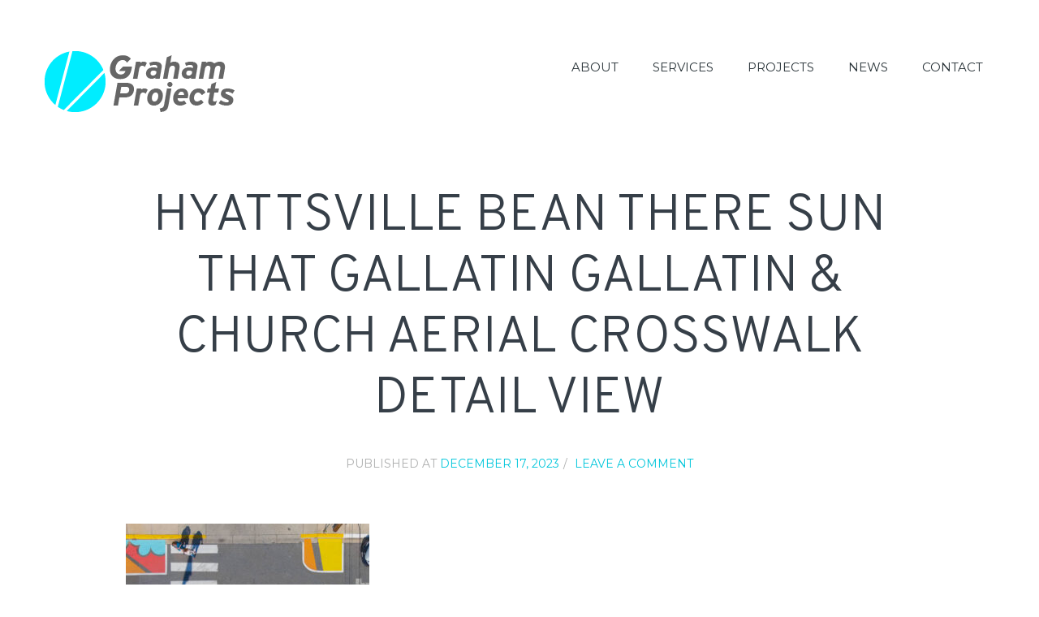

--- FILE ---
content_type: text/html; charset=UTF-8
request_url: https://grahamprojects.com/231101-hyattsville-church-gallatin-traffic-calming-art-drone-web-02/
body_size: 8847
content:
<!DOCTYPE html>
<html lang="en">
<head>
	<meta charset="UTF-8">
	<meta name="viewport" content="width=device-width">

	<meta name="generator" content="Doctype 2.2.0">
	<meta name="generator" content="StagFramework 2.0.1">

	<!-- Prefetch DNS for external resources to speed up loading time -->
	<link rel="dns-prefetch" href="//fonts.googleapis.com">

	<link rel="profile" href="https://gmpg.org/xfn/11">
	<link rel="pingback" href="https://grahamprojects.com/xmlrpc.php">

<title>Hyattsville Bean There Sun That Gallatin Gallatin &#038; Church aerial crosswalk detail view &#8211; Graham Projects</title>
<meta name='robots' content='max-image-preview:large' />
<link rel='dns-prefetch' href='//secure.gravatar.com' />
<link rel='dns-prefetch' href='//www.googletagmanager.com' />
<link rel='dns-prefetch' href='//stats.wp.com' />
<link rel='dns-prefetch' href='//fonts.googleapis.com' />
<link rel='dns-prefetch' href='//use.fontawesome.com' />
<link rel='dns-prefetch' href='//v0.wordpress.com' />
<link rel="alternate" type="application/rss+xml" title="Graham Projects &raquo; Feed" href="https://grahamprojects.com/feed/" />
<link rel="alternate" type="application/rss+xml" title="Graham Projects &raquo; Comments Feed" href="https://grahamprojects.com/comments/feed/" />
<link rel="alternate" type="application/rss+xml" title="Graham Projects &raquo; Hyattsville Bean There Sun That Gallatin Gallatin &#038; Church aerial crosswalk detail view Comments Feed" href="https://grahamprojects.com/feed/?attachment_id=6426" />
<link rel="alternate" title="oEmbed (JSON)" type="application/json+oembed" href="https://grahamprojects.com/wp-json/oembed/1.0/embed?url=https%3A%2F%2Fgrahamprojects.com%2F231101-hyattsville-church-gallatin-traffic-calming-art-drone-web-02%2F" />
<link rel="alternate" title="oEmbed (XML)" type="text/xml+oembed" href="https://grahamprojects.com/wp-json/oembed/1.0/embed?url=https%3A%2F%2Fgrahamprojects.com%2F231101-hyattsville-church-gallatin-traffic-calming-art-drone-web-02%2F&#038;format=xml" />
<style id='wp-img-auto-sizes-contain-inline-css' type='text/css'>
img:is([sizes=auto i],[sizes^="auto," i]){contain-intrinsic-size:3000px 1500px}
/*# sourceURL=wp-img-auto-sizes-contain-inline-css */
</style>
<link rel='stylesheet' id='font-awesome-css' href='https://grahamprojects.com/wp-content/plugins/stagtools/assets/css/fontawesome-all.min.css?ver=5.15.3' type='text/css' media='all' />
<link rel='stylesheet' id='stag-shortcode-styles-css' href='https://grahamprojects.com/wp-content/plugins/stagtools/assets/css/stag-shortcodes.css?ver=2.3.8' type='text/css' media='all' />
<style id='wp-emoji-styles-inline-css' type='text/css'>

	img.wp-smiley, img.emoji {
		display: inline !important;
		border: none !important;
		box-shadow: none !important;
		height: 1em !important;
		width: 1em !important;
		margin: 0 0.07em !important;
		vertical-align: -0.1em !important;
		background: none !important;
		padding: 0 !important;
	}
/*# sourceURL=wp-emoji-styles-inline-css */
</style>
<link rel='stylesheet' id='wp-block-library-css' href='https://grahamprojects.com/wp-includes/css/dist/block-library/style.min.css?ver=69fcfb03f955a3d82f756bb1b8238d58' type='text/css' media='all' />
<style id='global-styles-inline-css' type='text/css'>
:root{--wp--preset--aspect-ratio--square: 1;--wp--preset--aspect-ratio--4-3: 4/3;--wp--preset--aspect-ratio--3-4: 3/4;--wp--preset--aspect-ratio--3-2: 3/2;--wp--preset--aspect-ratio--2-3: 2/3;--wp--preset--aspect-ratio--16-9: 16/9;--wp--preset--aspect-ratio--9-16: 9/16;--wp--preset--color--black: #000000;--wp--preset--color--cyan-bluish-gray: #abb8c3;--wp--preset--color--white: #ffffff;--wp--preset--color--pale-pink: #f78da7;--wp--preset--color--vivid-red: #cf2e2e;--wp--preset--color--luminous-vivid-orange: #ff6900;--wp--preset--color--luminous-vivid-amber: #fcb900;--wp--preset--color--light-green-cyan: #7bdcb5;--wp--preset--color--vivid-green-cyan: #00d084;--wp--preset--color--pale-cyan-blue: #8ed1fc;--wp--preset--color--vivid-cyan-blue: #0693e3;--wp--preset--color--vivid-purple: #9b51e0;--wp--preset--gradient--vivid-cyan-blue-to-vivid-purple: linear-gradient(135deg,rgb(6,147,227) 0%,rgb(155,81,224) 100%);--wp--preset--gradient--light-green-cyan-to-vivid-green-cyan: linear-gradient(135deg,rgb(122,220,180) 0%,rgb(0,208,130) 100%);--wp--preset--gradient--luminous-vivid-amber-to-luminous-vivid-orange: linear-gradient(135deg,rgb(252,185,0) 0%,rgb(255,105,0) 100%);--wp--preset--gradient--luminous-vivid-orange-to-vivid-red: linear-gradient(135deg,rgb(255,105,0) 0%,rgb(207,46,46) 100%);--wp--preset--gradient--very-light-gray-to-cyan-bluish-gray: linear-gradient(135deg,rgb(238,238,238) 0%,rgb(169,184,195) 100%);--wp--preset--gradient--cool-to-warm-spectrum: linear-gradient(135deg,rgb(74,234,220) 0%,rgb(151,120,209) 20%,rgb(207,42,186) 40%,rgb(238,44,130) 60%,rgb(251,105,98) 80%,rgb(254,248,76) 100%);--wp--preset--gradient--blush-light-purple: linear-gradient(135deg,rgb(255,206,236) 0%,rgb(152,150,240) 100%);--wp--preset--gradient--blush-bordeaux: linear-gradient(135deg,rgb(254,205,165) 0%,rgb(254,45,45) 50%,rgb(107,0,62) 100%);--wp--preset--gradient--luminous-dusk: linear-gradient(135deg,rgb(255,203,112) 0%,rgb(199,81,192) 50%,rgb(65,88,208) 100%);--wp--preset--gradient--pale-ocean: linear-gradient(135deg,rgb(255,245,203) 0%,rgb(182,227,212) 50%,rgb(51,167,181) 100%);--wp--preset--gradient--electric-grass: linear-gradient(135deg,rgb(202,248,128) 0%,rgb(113,206,126) 100%);--wp--preset--gradient--midnight: linear-gradient(135deg,rgb(2,3,129) 0%,rgb(40,116,252) 100%);--wp--preset--font-size--small: 13px;--wp--preset--font-size--medium: 20px;--wp--preset--font-size--large: 36px;--wp--preset--font-size--x-large: 42px;--wp--preset--spacing--20: 0.44rem;--wp--preset--spacing--30: 0.67rem;--wp--preset--spacing--40: 1rem;--wp--preset--spacing--50: 1.5rem;--wp--preset--spacing--60: 2.25rem;--wp--preset--spacing--70: 3.38rem;--wp--preset--spacing--80: 5.06rem;--wp--preset--shadow--natural: 6px 6px 9px rgba(0, 0, 0, 0.2);--wp--preset--shadow--deep: 12px 12px 50px rgba(0, 0, 0, 0.4);--wp--preset--shadow--sharp: 6px 6px 0px rgba(0, 0, 0, 0.2);--wp--preset--shadow--outlined: 6px 6px 0px -3px rgb(255, 255, 255), 6px 6px rgb(0, 0, 0);--wp--preset--shadow--crisp: 6px 6px 0px rgb(0, 0, 0);}:where(.is-layout-flex){gap: 0.5em;}:where(.is-layout-grid){gap: 0.5em;}body .is-layout-flex{display: flex;}.is-layout-flex{flex-wrap: wrap;align-items: center;}.is-layout-flex > :is(*, div){margin: 0;}body .is-layout-grid{display: grid;}.is-layout-grid > :is(*, div){margin: 0;}:where(.wp-block-columns.is-layout-flex){gap: 2em;}:where(.wp-block-columns.is-layout-grid){gap: 2em;}:where(.wp-block-post-template.is-layout-flex){gap: 1.25em;}:where(.wp-block-post-template.is-layout-grid){gap: 1.25em;}.has-black-color{color: var(--wp--preset--color--black) !important;}.has-cyan-bluish-gray-color{color: var(--wp--preset--color--cyan-bluish-gray) !important;}.has-white-color{color: var(--wp--preset--color--white) !important;}.has-pale-pink-color{color: var(--wp--preset--color--pale-pink) !important;}.has-vivid-red-color{color: var(--wp--preset--color--vivid-red) !important;}.has-luminous-vivid-orange-color{color: var(--wp--preset--color--luminous-vivid-orange) !important;}.has-luminous-vivid-amber-color{color: var(--wp--preset--color--luminous-vivid-amber) !important;}.has-light-green-cyan-color{color: var(--wp--preset--color--light-green-cyan) !important;}.has-vivid-green-cyan-color{color: var(--wp--preset--color--vivid-green-cyan) !important;}.has-pale-cyan-blue-color{color: var(--wp--preset--color--pale-cyan-blue) !important;}.has-vivid-cyan-blue-color{color: var(--wp--preset--color--vivid-cyan-blue) !important;}.has-vivid-purple-color{color: var(--wp--preset--color--vivid-purple) !important;}.has-black-background-color{background-color: var(--wp--preset--color--black) !important;}.has-cyan-bluish-gray-background-color{background-color: var(--wp--preset--color--cyan-bluish-gray) !important;}.has-white-background-color{background-color: var(--wp--preset--color--white) !important;}.has-pale-pink-background-color{background-color: var(--wp--preset--color--pale-pink) !important;}.has-vivid-red-background-color{background-color: var(--wp--preset--color--vivid-red) !important;}.has-luminous-vivid-orange-background-color{background-color: var(--wp--preset--color--luminous-vivid-orange) !important;}.has-luminous-vivid-amber-background-color{background-color: var(--wp--preset--color--luminous-vivid-amber) !important;}.has-light-green-cyan-background-color{background-color: var(--wp--preset--color--light-green-cyan) !important;}.has-vivid-green-cyan-background-color{background-color: var(--wp--preset--color--vivid-green-cyan) !important;}.has-pale-cyan-blue-background-color{background-color: var(--wp--preset--color--pale-cyan-blue) !important;}.has-vivid-cyan-blue-background-color{background-color: var(--wp--preset--color--vivid-cyan-blue) !important;}.has-vivid-purple-background-color{background-color: var(--wp--preset--color--vivid-purple) !important;}.has-black-border-color{border-color: var(--wp--preset--color--black) !important;}.has-cyan-bluish-gray-border-color{border-color: var(--wp--preset--color--cyan-bluish-gray) !important;}.has-white-border-color{border-color: var(--wp--preset--color--white) !important;}.has-pale-pink-border-color{border-color: var(--wp--preset--color--pale-pink) !important;}.has-vivid-red-border-color{border-color: var(--wp--preset--color--vivid-red) !important;}.has-luminous-vivid-orange-border-color{border-color: var(--wp--preset--color--luminous-vivid-orange) !important;}.has-luminous-vivid-amber-border-color{border-color: var(--wp--preset--color--luminous-vivid-amber) !important;}.has-light-green-cyan-border-color{border-color: var(--wp--preset--color--light-green-cyan) !important;}.has-vivid-green-cyan-border-color{border-color: var(--wp--preset--color--vivid-green-cyan) !important;}.has-pale-cyan-blue-border-color{border-color: var(--wp--preset--color--pale-cyan-blue) !important;}.has-vivid-cyan-blue-border-color{border-color: var(--wp--preset--color--vivid-cyan-blue) !important;}.has-vivid-purple-border-color{border-color: var(--wp--preset--color--vivid-purple) !important;}.has-vivid-cyan-blue-to-vivid-purple-gradient-background{background: var(--wp--preset--gradient--vivid-cyan-blue-to-vivid-purple) !important;}.has-light-green-cyan-to-vivid-green-cyan-gradient-background{background: var(--wp--preset--gradient--light-green-cyan-to-vivid-green-cyan) !important;}.has-luminous-vivid-amber-to-luminous-vivid-orange-gradient-background{background: var(--wp--preset--gradient--luminous-vivid-amber-to-luminous-vivid-orange) !important;}.has-luminous-vivid-orange-to-vivid-red-gradient-background{background: var(--wp--preset--gradient--luminous-vivid-orange-to-vivid-red) !important;}.has-very-light-gray-to-cyan-bluish-gray-gradient-background{background: var(--wp--preset--gradient--very-light-gray-to-cyan-bluish-gray) !important;}.has-cool-to-warm-spectrum-gradient-background{background: var(--wp--preset--gradient--cool-to-warm-spectrum) !important;}.has-blush-light-purple-gradient-background{background: var(--wp--preset--gradient--blush-light-purple) !important;}.has-blush-bordeaux-gradient-background{background: var(--wp--preset--gradient--blush-bordeaux) !important;}.has-luminous-dusk-gradient-background{background: var(--wp--preset--gradient--luminous-dusk) !important;}.has-pale-ocean-gradient-background{background: var(--wp--preset--gradient--pale-ocean) !important;}.has-electric-grass-gradient-background{background: var(--wp--preset--gradient--electric-grass) !important;}.has-midnight-gradient-background{background: var(--wp--preset--gradient--midnight) !important;}.has-small-font-size{font-size: var(--wp--preset--font-size--small) !important;}.has-medium-font-size{font-size: var(--wp--preset--font-size--medium) !important;}.has-large-font-size{font-size: var(--wp--preset--font-size--large) !important;}.has-x-large-font-size{font-size: var(--wp--preset--font-size--x-large) !important;}
/*# sourceURL=global-styles-inline-css */
</style>

<style id='classic-theme-styles-inline-css' type='text/css'>
/*! This file is auto-generated */
.wp-block-button__link{color:#fff;background-color:#32373c;border-radius:9999px;box-shadow:none;text-decoration:none;padding:calc(.667em + 2px) calc(1.333em + 2px);font-size:1.125em}.wp-block-file__button{background:#32373c;color:#fff;text-decoration:none}
/*# sourceURL=/wp-includes/css/classic-themes.min.css */
</style>
<style id='font-awesome-svg-styles-default-inline-css' type='text/css'>
.svg-inline--fa {
  display: inline-block;
  height: 1em;
  overflow: visible;
  vertical-align: -.125em;
}
/*# sourceURL=font-awesome-svg-styles-default-inline-css */
</style>
<link rel='stylesheet' id='font-awesome-svg-styles-css' href='https://grahamprojects.com/wp-content/uploads/font-awesome/v6.2.1/css/svg-with-js.css' type='text/css' media='all' />
<style id='font-awesome-svg-styles-inline-css' type='text/css'>
   .wp-block-font-awesome-icon svg::before,
   .wp-rich-text-font-awesome-icon svg::before {content: unset;}
/*# sourceURL=font-awesome-svg-styles-inline-css */
</style>
<link rel='stylesheet' id='stag-style-css' href='https://grahamprojects.com/wp-content/themes/doctype-child/style.css?ver=2.2.0' type='text/css' media='all' />
<style id='stag-style-inline-css' type='text/css'>
h1, h2, h3, h4, h5, h6, .stag-intro-text { font-family: 'Overpass'; }/* Theme Dependant CSS - Depending on chosen accent color */
.page-header--portfolio span, .related-projects span { background-color: #ffffff; }
body { background-color: #ffffff; font-family: 'Montserrat', 'Helvetica Neue', Helvetica, sans-serif; }
.blog .hentry::before, .archive .hentry::before, .search .hentry::before { background-color: #ffffff; }a, .paging-navigation .current, .section-intro span, .archive-lists .widgettitle:before, .archive-lists .screen-reader-text:before, .paging-navigation a:hover, .widget_categories, .widget_archive, .archive-lists a:hover { color: #00c6db; }
.paging-navigation .current, .paging-navigation a:hover{ border-color: #00c6db; }
.button, button, input[type=submit], .navbar a:hover, .navbar .current-menu-item a, .sub-menu, .sfHover a { background-color: #00c6db; }



/*# sourceURL=stag-style-inline-css */
</style>
<link rel='stylesheet' id='doctype-fonts-css' href='https://fonts.googleapis.com/css?family=Montserrat:regular,italic,300,700,900|Overpass:regular,italic,300,700,900' type='text/css' media='all' />
<link rel='stylesheet' id='font-awesome-official-css' href='https://use.fontawesome.com/releases/v6.2.1/css/all.css' type='text/css' media='all' integrity="sha384-twcuYPV86B3vvpwNhWJuaLdUSLF9+ttgM2A6M870UYXrOsxKfER2MKox5cirApyA" crossorigin="anonymous" />
<link rel='stylesheet' id='flick-css' href='https://grahamprojects.com/wp-content/plugins/mailchimp/assets/css/flick/flick.css?ver=2.0.1' type='text/css' media='all' />
<link rel='stylesheet' id='mailchimp_sf_main_css-css' href='https://grahamprojects.com/wp-content/plugins/mailchimp/assets/css/frontend.css?ver=2.0.1' type='text/css' media='all' />
<link rel='stylesheet' id='font-awesome-official-v4shim-css' href='https://use.fontawesome.com/releases/v6.2.1/css/v4-shims.css' type='text/css' media='all' integrity="sha384-RreHPODFsMyzCpG+dKnwxOSjmjkuPWWdYP8sLpBRoSd8qPNJwaxKGUdxhQOKwUc7" crossorigin="anonymous" />
<script type="text/javascript" src="https://grahamprojects.com/wp-includes/js/jquery/jquery.min.js?ver=3.7.1" id="jquery-core-js"></script>
<script type="text/javascript" src="https://grahamprojects.com/wp-includes/js/jquery/jquery-migrate.min.js?ver=3.4.1" id="jquery-migrate-js"></script>

<!-- Google tag (gtag.js) snippet added by Site Kit -->
<!-- Google Analytics snippet added by Site Kit -->
<script type="text/javascript" src="https://www.googletagmanager.com/gtag/js?id=G-M0M5FRJV21" id="google_gtagjs-js" async></script>
<script type="text/javascript" id="google_gtagjs-js-after">
/* <![CDATA[ */
window.dataLayer = window.dataLayer || [];function gtag(){dataLayer.push(arguments);}
gtag("set","linker",{"domains":["grahamprojects.com"]});
gtag("js", new Date());
gtag("set", "developer_id.dZTNiMT", true);
gtag("config", "G-M0M5FRJV21");
//# sourceURL=google_gtagjs-js-after
/* ]]> */
</script>
<link rel="https://api.w.org/" href="https://grahamprojects.com/wp-json/" /><link rel="alternate" title="JSON" type="application/json" href="https://grahamprojects.com/wp-json/wp/v2/media/6426" /><link rel="EditURI" type="application/rsd+xml" title="RSD" href="https://grahamprojects.com/xmlrpc.php?rsd" />
<link rel="canonical" href="https://grahamprojects.com/231101-hyattsville-church-gallatin-traffic-calming-art-drone-web-02/" />
<meta name="generator" content="Site Kit by Google 1.170.0" />	<style>img#wpstats{display:none}</style>
		
<!-- Jetpack Open Graph Tags -->
<meta property="og:type" content="article" />
<meta property="og:title" content="Hyattsville Bean There Sun That Gallatin Gallatin &#038; Church aerial crosswalk detail view" />
<meta property="og:url" content="https://grahamprojects.com/231101-hyattsville-church-gallatin-traffic-calming-art-drone-web-02/" />
<meta property="og:description" content="Visit the post for more." />
<meta property="article:published_time" content="2023-12-17T22:42:57+00:00" />
<meta property="article:modified_time" content="2023-12-17T22:50:53+00:00" />
<meta property="og:site_name" content="Graham Projects" />
<meta property="og:image" content="https://grahamprojects.com/wp-content/uploads/2023/12/231101-Hyattsville-Church-Gallatin-traffic-calming-art-drone-web-02.jpg" />
<meta property="og:image:alt" content="Hyattsville Bean There Sun That Gallatin Gallatin &amp; Church aerial crosswalk detail view" />
<meta name="twitter:text:title" content="Hyattsville Bean There Sun That Gallatin Gallatin &#038; Church aerial crosswalk detail view" />
<meta name="twitter:image" content="https://grahamprojects.com/wp-content/uploads/2023/12/231101-Hyattsville-Church-Gallatin-traffic-calming-art-drone-web-02.jpg?w=640" />
<meta name="twitter:image:alt" content="Hyattsville Bean There Sun That Gallatin Gallatin &amp; Church aerial crosswalk detail view" />
<meta name="twitter:card" content="summary_large_image" />
<meta name="twitter:description" content="Visit the post for more." />

<!-- End Jetpack Open Graph Tags -->
<link rel="icon" href="https://grahamprojects.com/wp-content/uploads/2021/01/cropped-2016-Graham-Projects-icon-900px-32x32.png" sizes="32x32" />
<link rel="icon" href="https://grahamprojects.com/wp-content/uploads/2021/01/cropped-2016-Graham-Projects-icon-900px-192x192.png" sizes="192x192" />
<link rel="apple-touch-icon" href="https://grahamprojects.com/wp-content/uploads/2021/01/cropped-2016-Graham-Projects-icon-900px-180x180.png" />
<meta name="msapplication-TileImage" content="https://grahamprojects.com/wp-content/uploads/2021/01/cropped-2016-Graham-Projects-icon-900px-270x270.png" />
		<style type="text/css" id="wp-custom-css">
			/* header typography */

h2 {
    font-size: 2em;
}

/* import RED Lobster font */
@import url('https://fonts.googleapis.com/css2?family=Lobster&display=swap');

/*add spacing to right of bulleted list check marks*/
.entry-content ul, .comment-content ul {
    padding-left: 2em;
}

/*turn bullet points back on*/
ul {
	list-style-type: disc!important;}

/* but turn off list item dots on front page latest posts*/
.wp-block-latest-posts.columns-3 li {
        list-style-type: none!important;}
    }

/* change CTA background color */
.portfolio-cta, .section-call-to-action {
    background: #696969;
}

/* remove horizontal line on either side of portfolio section header on front page */

.page-header--portfolio span:before, .related-projects span:before {
    display: none;
}

/* remove gap in stacked column mobile view of firm profile bio text under gca portrait */

:where (.wp-block-columns.is-layout-flex.biostackgapfix) {
    gap: 0em;
}

/* footer * widgets color */
.footer-widget-area {
    background: #fff;
}

.site-footer {
    background-color: #696969;
}

/* stag button grey higher contrast */

.stag-button--grey {
    background: #696969;
}

/* remove feature image above posts & pages */
.post-thumbnail {
    display: none;
}

/* projects preview tiles title overlay background color */
.portfolio-items figcaption {
    background: #696969;
}

/* WP Forms button customization */

div.wpforms-container-full .wpforms-form input[type=submit], div.wpforms-container-full .wpforms-form button[type=submit], div.wpforms-container-full .wpforms-form .wpforms-page-button {
    background-color: #00c6db;
    border: 0px solid transparent;
		border-radius: 3px;
    color: #fff;
    font-size: 1em;
    padding: 10px 15px;
	  margin: 0px 420px 0px 420px;
}

div.wpforms-container-full .wpforms-form input[type=submit]:hover, 
div.wpforms-container-full .wpforms-form input[type=submit]:active, 
div.wpforms-container-full .wpforms-form button[type=submit]:hover, 
div.wpforms-container-full .wpforms-form button[type=submit]:active, 
div.wpforms-container-full .wpforms-form .wpforms-page-button:hover, 
div.wpforms-container-full .wpforms-form .wpforms-page-button:active {
    background-color: #01CEE3;
		border: 0px solid transparent;
		border-radius: 3px;
    color: #fff;
    font-size: 1em;
    padding: 10px 15px;
	  margin: 0px 420px 0px 420px;
}
	/* Lighter teal background */

/*Submission message*/

.wpforms-confirmation-container-full, div[submit-success]>.wpforms-confirmation-container-full {
    color: #fff;
    margin: 0 auto 24px;
    padding: 15px 15px;
}

.wpforms-confirmation-container-full, div[submit-success]>.wpforms-confirmation-container-full:not(.wpforms-redirection-message) {
    background: #00c6db !important;
    border: 1px solid transparent !important;
	border-radius: 3px !important;
}

/* remove title on engage page for mobile */
.page-id-5141 .page-header {display: none;}

.page-id-5141 .site-content {
    margin-bottom: 70px;
    margin-bottom: 4.66667rem;
    margin-top: -5rem;
}

		</style>
		</head>
<body data-rsssl=1 class="attachment wp-singular attachment-template-default single single-attachment postid-6426 attachmentid-6426 attachment-jpeg wp-embed-responsive wp-theme-doctype wp-child-theme-doctype-child metaslider-plugin chrome stagtools">

<div id="page" class="hfeed site">

	<header id="masthead" class="site-header site-header--fixed" role="banner">

		<div class="inside">
			<div id="navbar" class="navbar">
				<nav id="site-navigation" class="navigation main-navigation" role="navigation">
					<ul id="primary-menu" class="primary-menu"><li id="menu-item-69" class="menu-item menu-item-type-custom menu-item-object-custom menu-item-has-children menu-item-69"><a href="https://grahamprojects.com/about/">About</a>
<ul class="sub-menu">
	<li id="menu-item-4959" class="menu-item menu-item-type-post_type menu-item-object-page menu-item-4959"><a href="https://grahamprojects.com/about/">Graham Projects</a></li>
	<li id="menu-item-72" class="menu-item menu-item-type-post_type menu-item-object-page menu-item-72"><a href="https://grahamprojects.com/team/">Team</a></li>
	<li id="menu-item-5667" class="menu-item menu-item-type-post_type menu-item-object-page menu-item-5667"><a href="https://grahamprojects.com/press/">Press</a></li>
	<li id="menu-item-2412" class="menu-item menu-item-type-post_type menu-item-object-page menu-item-2412"><a href="https://grahamprojects.com/media-kit/">Media Kit</a></li>
	<li id="menu-item-7178" class="menu-item menu-item-type-post_type menu-item-object-page menu-item-7178"><a href="https://grahamprojects.com/trenton-art-garage/">Trenton Art Garage</a></li>
</ul>
</li>
<li id="menu-item-4389" class="menu-item menu-item-type-post_type menu-item-object-page menu-item-has-children menu-item-4389"><a href="https://grahamprojects.com/publicart/">Services</a>
<ul class="sub-menu">
	<li id="menu-item-1978" class="menu-item menu-item-type-post_type menu-item-object-page menu-item-1978"><a href="https://grahamprojects.com/publicart/">Public Art</a></li>
	<li id="menu-item-4728" class="menu-item menu-item-type-post_type menu-item-object-page menu-item-4728"><a href="https://grahamprojects.com/placemaking/">Placemaking</a></li>
	<li id="menu-item-1975" class="menu-item menu-item-type-post_type menu-item-object-page menu-item-1975"><a href="https://grahamprojects.com/civicengagement/">Civic Engagement</a></li>
	<li id="menu-item-4709" class="menu-item menu-item-type-post_type menu-item-object-page menu-item-4709"><a href="https://grahamprojects.com/talks-walks-workshops/">Talks, Walks, &#038; Workshops</a></li>
</ul>
</li>
<li id="menu-item-57" class="menu-item menu-item-type-post_type menu-item-object-page menu-item-57"><a href="https://grahamprojects.com/projects/">Projects</a></li>
<li id="menu-item-1891" class="menu-item menu-item-type-post_type menu-item-object-page current_page_parent menu-item-1891"><a href="https://grahamprojects.com/vistas/">News</a></li>
<li id="menu-item-63" class="menu-item menu-item-type-post_type menu-item-object-page menu-item-63"><a href="https://grahamprojects.com/contact/">Contact</a></li>
</ul>				</nav><!-- #site-navigation -->
			</div><!-- #navbar -->

			<a class="site-branding" href="https://grahamprojects.com/" title="Graham Projects" rel="home">
				<span class="logo-container">
											<img data-at2x src="https://grahamprojects.com/wp-content/uploads/2020/03/Graham-Projects-Logo-235x75-1.png" alt="Graham Projects">
									</span>
			</a>
		</div>

	</header><!-- #masthead -->

	<div id="content" class="site-content">

	<div id="primary" class="content-area">
		<main id="main" class="site-main" role="main">
		
				
			
<article id="post-6426" class="post-6426 attachment type-attachment status-inherit hentry mix">
	<header class="entry-header">
		<h1 class="entry-title">Hyattsville Bean There Sun That Gallatin Gallatin &#038; Church aerial crosswalk detail view</h1>
	</header><!-- .entry-header -->

	<div class="entry-meta">
		<span class="posted-on">Published at <a href="https://grahamprojects.com/231101-hyattsville-church-gallatin-traffic-calming-art-drone-web-02/" title="5:42 pm" rel="bookmark"><time class="entry-date published" datetime="2023-12-17T17:42:57-05:00">December 17, 2023</time><time class="updated" datetime="2023-12-17T17:50:53-05:00">December 17, 2023</time></a></span>		<span class="comments-link"><a href="https://grahamprojects.com/231101-hyattsville-church-gallatin-traffic-calming-art-drone-web-02/#respond">Leave a comment</a></span>
			</div><!-- .entry-meta -->

	
	<div class="entry-content">
		<p class="attachment"><a href='https://grahamprojects.com/wp-content/uploads/2023/12/231101-Hyattsville-Church-Gallatin-traffic-calming-art-drone-web-02.jpg'><img fetchpriority="high" decoding="async" width="300" height="200" src="https://grahamprojects.com/wp-content/uploads/2023/12/231101-Hyattsville-Church-Gallatin-traffic-calming-art-drone-web-02-300x200.jpg" class="attachment-medium size-medium" alt="Hyattsville Bean There Sun That Gallatin Gallatin &amp; Church aerial crosswalk detail view" srcset="https://grahamprojects.com/wp-content/uploads/2023/12/231101-Hyattsville-Church-Gallatin-traffic-calming-art-drone-web-02-300x200.jpg 300w, https://grahamprojects.com/wp-content/uploads/2023/12/231101-Hyattsville-Church-Gallatin-traffic-calming-art-drone-web-02-1024x683.jpg 1024w, https://grahamprojects.com/wp-content/uploads/2023/12/231101-Hyattsville-Church-Gallatin-traffic-calming-art-drone-web-02-768x512.jpg 768w, https://grahamprojects.com/wp-content/uploads/2023/12/231101-Hyattsville-Church-Gallatin-traffic-calming-art-drone-web-02-1536x1024.jpg 1536w, https://grahamprojects.com/wp-content/uploads/2023/12/231101-Hyattsville-Church-Gallatin-traffic-calming-art-drone-web-02.jpg 1920w" sizes="(max-width: 300px) 100vw, 300px" /></a></p>
			</div><!-- .entry-content -->
</article><!-- #post-## -->

<nav class="navigation single-page-navigation" role="navigation">
        <div class="nav-links grids">
        
            </div>
</nav>

			
<div id="comments" class="comments-area">

	
	
		<div id="respond" class="comment-respond">
		<h3 id="reply-title" class="comment-reply-title">Leave a Comment <small><a rel="nofollow" id="cancel-comment-reply-link" href="/231101-hyattsville-church-gallatin-traffic-calming-art-drone-web-02/#respond" style="display:none;">Cancel reply</a></small></h3><form action="https://grahamprojects.com/wp-comments-post.php" method="post" id="commentform" class="comment-form"><p class="comment-form-comment"><label for="comment">Comment <span class="required">*</span></label> <textarea id="comment" name="comment" cols="45" rows="8" maxlength="65525" required></textarea></p><p class="comment-form-author"><label for="author">Name <span class="required">*</span></label> <input id="author" name="author" type="text" value="" size="30" maxlength="245" autocomplete="name" required /></p>
<p class="comment-form-email"><label for="email">Email <span class="required">*</span></label> <input id="email" name="email" type="email" value="" size="30" maxlength="100" autocomplete="email" required /></p>
<p class="comment-form-url"><label for="url">Website</label> <input id="url" name="url" type="url" value="" size="30" maxlength="200" autocomplete="url" /></p>
<p class="form-submit"><input name="submit" type="submit" id="submit" class="submit" value="Post Comment" /> <input type='hidden' name='comment_post_ID' value='6426' id='comment_post_ID' />
<input type='hidden' name='comment_parent' id='comment_parent' value='0' />
</p><p style="display: none;"><input type="hidden" id="akismet_comment_nonce" name="akismet_comment_nonce" value="45f43edaee" /></p><p style="display: none !important;" class="akismet-fields-container" data-prefix="ak_"><label>&#916;<textarea name="ak_hp_textarea" cols="45" rows="8" maxlength="100"></textarea></label><input type="hidden" id="ak_js_1" name="ak_js" value="7"/><script>document.getElementById( "ak_js_1" ).setAttribute( "value", ( new Date() ).getTime() );</script></p></form>	</div><!-- #respond -->
	
</div><!-- #comments -->

		
		</main><!-- #main -->
	</div><!-- #primary -->

	</div><!-- #content -->

	
	<footer class="footer-widget-area">
		<div class="inside">
			<div class="grids">
							</div>
		</div>
	</footer>
	
	<footer id="colophon" class="site-footer" role="contentinfo">
		<div class="site-info">
									<div class="grids">
				<div class="grid-6">
									</div>
				<div class="grid-6">
					Copyright © 2006-2026 Graham Coreil-Allen / Graham Projects LLC<br>
				</div>
			</div>
		</div><!-- .site-info -->
	</footer><!-- #colophon -->

</div><!-- #page -->

<script type="speculationrules">
{"prefetch":[{"source":"document","where":{"and":[{"href_matches":"/*"},{"not":{"href_matches":["/wp-*.php","/wp-admin/*","/wp-content/uploads/*","/wp-content/*","/wp-content/plugins/*","/wp-content/themes/doctype-child/*","/wp-content/themes/doctype/*","/*\\?(.+)"]}},{"not":{"selector_matches":"a[rel~=\"nofollow\"]"}},{"not":{"selector_matches":".no-prefetch, .no-prefetch a"}}]},"eagerness":"conservative"}]}
</script>
<script type="text/javascript" defer src="https://grahamprojects.com/wp-content/plugins/stagtools/assets/js/fontawesome-all.min.js?ver=5.15.3" id="font-awesome-v5-svg-js"></script>
<script type="text/javascript" defer src="https://grahamprojects.com/wp-content/plugins/stagtools/assets/js/fa-v4-shims.min.js?ver=5.15.3" id="font-awesome-v4-shim-js"></script>
<script type="text/javascript" id="stag-custom-js-extra">
/* <![CDATA[ */
var stag = {"ajaxurl":"https://grahamprojects.com/wp-admin/admin-ajax.php","menuState":""};
//# sourceURL=stag-custom-js-extra
/* ]]> */
</script>
<script type="text/javascript" src="https://grahamprojects.com/wp-content/themes/doctype/assets/js/jquery.custom.js?ver=2.2.0" id="stag-custom-js"></script>
<script type="text/javascript" src="https://grahamprojects.com/wp-content/themes/doctype/assets/js/plugins.js?ver=2.2.0" id="stag-plugins-js"></script>
<script type="text/javascript" src="https://grahamprojects.com/wp-includes/js/comment-reply.min.js?ver=69fcfb03f955a3d82f756bb1b8238d58" id="comment-reply-js" async="async" data-wp-strategy="async" fetchpriority="low"></script>
<script type="text/javascript" src="https://grahamprojects.com/wp-includes/js/jquery/jquery.form.min.js?ver=4.3.0" id="jquery-form-js"></script>
<script type="text/javascript" src="https://grahamprojects.com/wp-includes/js/jquery/ui/core.min.js?ver=1.13.3" id="jquery-ui-core-js"></script>
<script type="text/javascript" src="https://grahamprojects.com/wp-includes/js/jquery/ui/datepicker.min.js?ver=1.13.3" id="jquery-ui-datepicker-js"></script>
<script type="text/javascript" id="jquery-ui-datepicker-js-after">
/* <![CDATA[ */
jQuery(function(jQuery){jQuery.datepicker.setDefaults({"closeText":"Close","currentText":"Today","monthNames":["January","February","March","April","May","June","July","August","September","October","November","December"],"monthNamesShort":["Jan","Feb","Mar","Apr","May","Jun","Jul","Aug","Sep","Oct","Nov","Dec"],"nextText":"Next","prevText":"Previous","dayNames":["Sunday","Monday","Tuesday","Wednesday","Thursday","Friday","Saturday"],"dayNamesShort":["Sun","Mon","Tue","Wed","Thu","Fri","Sat"],"dayNamesMin":["S","M","T","W","T","F","S"],"dateFormat":"MM d, yy","firstDay":1,"isRTL":false});});
//# sourceURL=jquery-ui-datepicker-js-after
/* ]]> */
</script>
<script type="text/javascript" id="mailchimp_sf_main_js-js-extra">
/* <![CDATA[ */
var mailchimpSF = {"ajax_url":"https://grahamprojects.com/","phone_validation_error":"Please enter a valid phone number."};
//# sourceURL=mailchimp_sf_main_js-js-extra
/* ]]> */
</script>
<script type="text/javascript" src="https://grahamprojects.com/wp-content/plugins/mailchimp/assets/js/mailchimp.js?ver=2.0.1" id="mailchimp_sf_main_js-js"></script>
<script type="text/javascript" id="jetpack-stats-js-before">
/* <![CDATA[ */
_stq = window._stq || [];
_stq.push([ "view", {"v":"ext","blog":"106198015","post":"6426","tz":"-5","srv":"grahamprojects.com","j":"1:15.4"} ]);
_stq.push([ "clickTrackerInit", "106198015", "6426" ]);
//# sourceURL=jetpack-stats-js-before
/* ]]> */
</script>
<script type="text/javascript" src="https://stats.wp.com/e-202605.js" id="jetpack-stats-js" defer="defer" data-wp-strategy="defer"></script>
<script defer type="text/javascript" src="https://grahamprojects.com/wp-content/plugins/akismet/_inc/akismet-frontend.js?ver=1762996738" id="akismet-frontend-js"></script>
<script id="wp-emoji-settings" type="application/json">
{"baseUrl":"https://s.w.org/images/core/emoji/17.0.2/72x72/","ext":".png","svgUrl":"https://s.w.org/images/core/emoji/17.0.2/svg/","svgExt":".svg","source":{"concatemoji":"https://grahamprojects.com/wp-includes/js/wp-emoji-release.min.js?ver=69fcfb03f955a3d82f756bb1b8238d58"}}
</script>
<script type="module">
/* <![CDATA[ */
/*! This file is auto-generated */
const a=JSON.parse(document.getElementById("wp-emoji-settings").textContent),o=(window._wpemojiSettings=a,"wpEmojiSettingsSupports"),s=["flag","emoji"];function i(e){try{var t={supportTests:e,timestamp:(new Date).valueOf()};sessionStorage.setItem(o,JSON.stringify(t))}catch(e){}}function c(e,t,n){e.clearRect(0,0,e.canvas.width,e.canvas.height),e.fillText(t,0,0);t=new Uint32Array(e.getImageData(0,0,e.canvas.width,e.canvas.height).data);e.clearRect(0,0,e.canvas.width,e.canvas.height),e.fillText(n,0,0);const a=new Uint32Array(e.getImageData(0,0,e.canvas.width,e.canvas.height).data);return t.every((e,t)=>e===a[t])}function p(e,t){e.clearRect(0,0,e.canvas.width,e.canvas.height),e.fillText(t,0,0);var n=e.getImageData(16,16,1,1);for(let e=0;e<n.data.length;e++)if(0!==n.data[e])return!1;return!0}function u(e,t,n,a){switch(t){case"flag":return n(e,"\ud83c\udff3\ufe0f\u200d\u26a7\ufe0f","\ud83c\udff3\ufe0f\u200b\u26a7\ufe0f")?!1:!n(e,"\ud83c\udde8\ud83c\uddf6","\ud83c\udde8\u200b\ud83c\uddf6")&&!n(e,"\ud83c\udff4\udb40\udc67\udb40\udc62\udb40\udc65\udb40\udc6e\udb40\udc67\udb40\udc7f","\ud83c\udff4\u200b\udb40\udc67\u200b\udb40\udc62\u200b\udb40\udc65\u200b\udb40\udc6e\u200b\udb40\udc67\u200b\udb40\udc7f");case"emoji":return!a(e,"\ud83e\u1fac8")}return!1}function f(e,t,n,a){let r;const o=(r="undefined"!=typeof WorkerGlobalScope&&self instanceof WorkerGlobalScope?new OffscreenCanvas(300,150):document.createElement("canvas")).getContext("2d",{willReadFrequently:!0}),s=(o.textBaseline="top",o.font="600 32px Arial",{});return e.forEach(e=>{s[e]=t(o,e,n,a)}),s}function r(e){var t=document.createElement("script");t.src=e,t.defer=!0,document.head.appendChild(t)}a.supports={everything:!0,everythingExceptFlag:!0},new Promise(t=>{let n=function(){try{var e=JSON.parse(sessionStorage.getItem(o));if("object"==typeof e&&"number"==typeof e.timestamp&&(new Date).valueOf()<e.timestamp+604800&&"object"==typeof e.supportTests)return e.supportTests}catch(e){}return null}();if(!n){if("undefined"!=typeof Worker&&"undefined"!=typeof OffscreenCanvas&&"undefined"!=typeof URL&&URL.createObjectURL&&"undefined"!=typeof Blob)try{var e="postMessage("+f.toString()+"("+[JSON.stringify(s),u.toString(),c.toString(),p.toString()].join(",")+"));",a=new Blob([e],{type:"text/javascript"});const r=new Worker(URL.createObjectURL(a),{name:"wpTestEmojiSupports"});return void(r.onmessage=e=>{i(n=e.data),r.terminate(),t(n)})}catch(e){}i(n=f(s,u,c,p))}t(n)}).then(e=>{for(const n in e)a.supports[n]=e[n],a.supports.everything=a.supports.everything&&a.supports[n],"flag"!==n&&(a.supports.everythingExceptFlag=a.supports.everythingExceptFlag&&a.supports[n]);var t;a.supports.everythingExceptFlag=a.supports.everythingExceptFlag&&!a.supports.flag,a.supports.everything||((t=a.source||{}).concatemoji?r(t.concatemoji):t.wpemoji&&t.twemoji&&(r(t.twemoji),r(t.wpemoji)))});
//# sourceURL=https://grahamprojects.com/wp-includes/js/wp-emoji-loader.min.js
/* ]]> */
</script>

</body>
</html>


--- FILE ---
content_type: text/javascript
request_url: https://grahamprojects.com/wp-content/themes/doctype/assets/js/jquery.custom.js?ver=2.2.0
body_size: 1038
content:
( function( $ ) {
	'use strict';

	if ( -1 === document.cookie.indexOf( 'retina' ) && 'devicePixelRatio' in window && 2 === window.devicePixelRatio ) {
		document.cookie = 'retina=' + window.devicePixelRatio + ';';
		window.location.reload();
	}

	$( document ).ready( function() {


		if ( $().responsiveSlides ) {
			$( '#portfolio-slider' ).responsiveSlides({
				auto: true,
				timeout: 4000,
				nav: true,
				speed: 500,
				maxwidth: 1170,
				pager: true,
				namespace: 'portfolio-slides'
			});
		}

		$( '#primary-menu' ).supersubs({
			minWidth: 14,
			maxWidth: 14,
			extraWidth: 1
		}).superfish({
			delay: 100,
			animation: {opacity: 'show'},
			speed: 'fast',
			autoArrows: false,
			dropShadows: false
		});

		if ( 0 < $( '#primary-menu' ).length ) {
			responsiveNav( '#primary-menu', {
				label: '<i class="fa fa-bars"></i>',
				transition: 200
			});
		}

		if ( '1' === stag.menuState ) {
			$( '#masthead' ).headroom({
			  'tolerance': 5,
			  'offset': 200,
			  'classes': {
			    'initial': 'site-header',
			    'pinned': 'site-header--pinned',
			    'unpinned': 'site-header--unpinned'
			  }
			});

			var AnimatedHeader = ( function() {
				var docElem = document.documentElement,
					header = $( '.site-header' ),
					didScroll = false,
					changeHeaderOn = 200;

				function init() {
					window.addEventListener( 'scroll', function() {
						if ( ! didScroll ) {
							didScroll = true;
							setTimeout( scrollPage, 250 );
						}
					}, false );

				}

				function scrollPage() {
					var sy = scrollY();
					if ( sy >= changeHeaderOn && 992 <= $( window ).width() ) {
						header.addClass( 'header-shrink' );
					} else {
						header.removeClass( 'header-shrink' );
					}
					didScroll = false;
				}

				function scrollY() {
					return window.pageYOffset || docElem.scrollTop;
				}


				if ( 992 <= $( window ).width() ) {
					init();
				}

			}() );
		}

		if ( 'function' === typeof jQuery().mixitup ) {
			$( '#portfolio-filter' ).mixitup({
				effects: [ 'fade', 'rotateX' ],
				transitionSpeed: 400
			});
		}

		/*
		 * Static Content colors
		 */
		$( '.page-template' ).find( '.section-static-content' ).each( function() {
			var _this = $( this ),
				bgColor = _this.find( '.hentry' ).data( 'bg-color' ),
				bgImage = _this.find( '.hentry' ).data( 'bg-image' ),
				bgOpacity = parseInt( _this.find( '.hentry' ).data( 'bg-opacity' ), 10 ),
				textColor = _this.find( '.hentry' ).data( 'text-color' ),
				linkColor = _this.find( '.hentry' ).data( 'link-color' );

			_this.prepend( '<div class="static-content-cover" />' );
			_this.find( '.static-content-cover' ).css({ 'background-image': 'url(' + bgImage + ')', 'opacity': bgOpacity / 100, '-ms-filter': '"alpha(opacity=' + bgOpacity + ')"' });

			_this.css({ 'background-color': bgColor, 'color': textColor });
			_this.find( 'a' ).css( 'color', linkColor );
			_this.find( 'h1, h2, h3, h4, h5, h6' ).css( 'color', textColor );
		});

		/*
		 * Hero section background
		 */
		$( '.page-template' ).find( '.section-hero' ).each( function() {
			var _this = $( this );
			_this.find( '.hero-content-wrapper' ).each( function() {
				var bgImage = $( this ).data( 'background-image' );
				_this.css( 'background-image', 'url(' + bgImage + ')' );
			});
		});

	});
}( jQuery ) );
